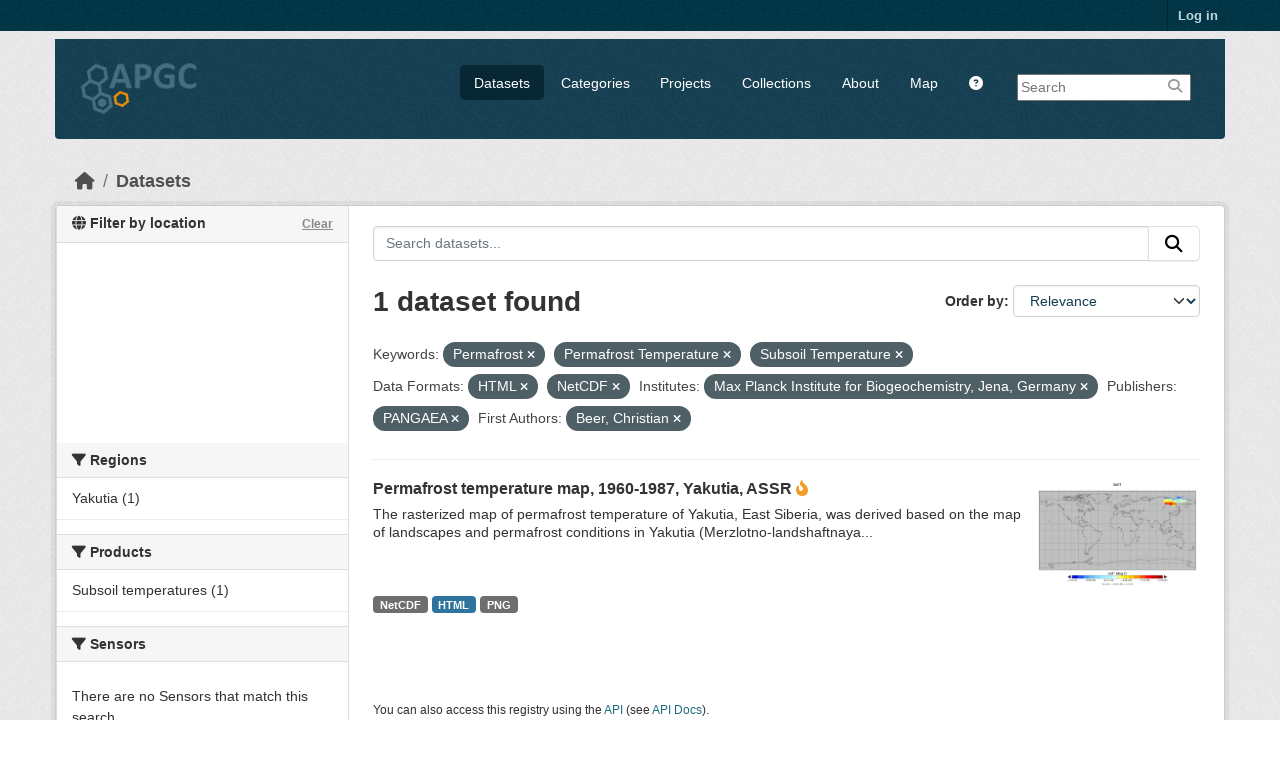

--- FILE ---
content_type: text/html; charset=utf-8
request_url: https://apgc.awi.de/dataset/?_s_resolution_limit=0&amp=&tags=Permafrost&tags=Permafrost+Temperature&tags=Subsoil+Temperature&res_format=HTML&res_format=NetCDF&institute=Max+Planck+Institute+for+Biogeochemistry%2C+Jena%2C+Germany&organization=pangaea&first_author=Beer%2C+Christian
body_size: 6169
content:

<!DOCTYPE html>
<!--[if IE 9]> <html lang="en" class="ie9"> <![endif]-->
<!--[if gt IE 8]><!--> <html lang="en"  > <!--<![endif]-->
  <head>
    
  <meta charset="utf-8" />
      <meta name="csrf_field_name" content="_csrf_token" />
      <meta name="_csrf_token" content="ImUwZDVlODVhNGIwYWU2ZGNmYzNjZjNhY2QyYzJhN2U4NzE4ZWI0ODki.aWqYpg.b0XmPLLY_JvW-GHTOI44y_vxRu8" />

      <meta name="generator" content="ckan 2.11.3" />
      <meta name="viewport" content="width=device-width, initial-scale=1.0">
  <meta name="description" value="The Arctic Permafrost Geospatial Centre (APGC) is an Open Access Circum-Arctic Geospatial Data Portal that promotes, describes and visualizes geospatial permafrost data."/>
  <meta name="keywords" content="Arctic Permafrost Geospatial Centre,APGC,Permafrost,Data Catalog">
  <meta name="author" content="Sebastian Laboor">

    <title>Dataset - Arctic Permafrost Geospatial Centre</title>

    
    
    <link rel="shortcut icon" href="/base/images/ckan.ico" />
    
    
        <link rel="alternate" type="text/n3" href="https://apgc.awi.de/catalog.n3"/>
        <link rel="alternate" type="text/turtle" href="https://apgc.awi.de/catalog.ttl"/>
        <link rel="alternate" type="application/rdf+xml" href="https://apgc.awi.de/catalog.xml"/>
        <link rel="alternate" type="application/ld+json" href="https://apgc.awi.de/catalog.jsonld"/>
    

  
    
  
  
      
      
      
    
  <link rel="stylesheet" href="/apgc_theme_294.css" />
  <link rel="stylesheet" href="/print.css" />

  

    
    

  


    
    <link href="/webassets/base/51d427fe_main.css" rel="stylesheet"/>
<link href="/webassets/ckanext-scheming/728ec589_scheming_css.css" rel="stylesheet"/>
<link href="/webassets/ckanext-geoview/f197a782_geo-resource-styles.css" rel="stylesheet"/>
<link href="/webassets/ckanext-activity/8dd77216_activity.css" rel="stylesheet"/>
    
    

  </head>

  
  <body data-site-root="https://apgc.awi.de/" data-locale-root="https://apgc.awi.de/" >

    
    <div class="visually-hidden-focusable"><a href="#content">Skip to main content</a></div>
  

  
    

 
<div class="account-masthead">
  <div class="container">
     
    <nav class="account not-authed" aria-label="Account">
      <ul class="list-unstyled">
        
        <li><a href="/user/login">Log in</a></li>
         
      </ul>
    </nav>
     
  </div>
</div>

<header class="masthead">
  <div class="container">
      
    <nav class="navbar navbar-expand-lg navbar-light">
      <hgroup class="header-image navbar-left">

      
      
      <a class="logo" href="/">
        <img src="/uploads/admin/2018-12-17-140357.406344logocleanapgcklein.png" alt="Arctic Permafrost Geospatial Centre"
          title="Arctic Permafrost Geospatial Centre" />
      </a>
      
      

       </hgroup>
      <button class="navbar-toggler" type="button" data-bs-toggle="collapse" data-bs-target="#main-navigation-toggle"
        aria-controls="main-navigation-toggle" aria-expanded="false" aria-label="Toggle navigation">
        <span class="fa fa-bars text-white"></span>
      </button>

      <div class="main-navbar collapse navbar-collapse" id="main-navigation-toggle">
        <ul class="navbar-nav ms-auto mb-2 mb-lg-0">
          
        <nav class="section navigation">
          <ul class="nav nav-pills">
            
              <li class="active"><a href="/dataset/">Datasets</a></li><li><a href="/category/">Categories</a></li><li><a href="/group/">Projects</a></li><li><a href="/collection/">Collections</a></li><li><a href="/about">About</a></li>
            
            <li class="menu-map"><a target="_blank" href="https://apgc-map.awi.de">Map</a></li>
            <li class="menu-help"><a target="_blank" href="https://apgc.awi.de/uploads/images/APGC_Help_Documentation_v2.pdf"><i class="fa fa-question-circle" title="Help Guide"></i></a></li>
          </ul>
        </nav>
      
      
        <form class="section site-search simple-input" action="/dataset/" method="get">
          <div class="field">
            <label for="field-sitewide-search">Search Datasets</label>
            <input id="field-sitewide-search" type="text" name="q" placeholder="Search" />
            <button class="btn-search" type="submit"><i class="fa fa-search"></i></button>
            
          </div>
          
        </form>
      
      </div>
    </nav>
  </div>
</header>

  
    <div class="main">
      <div id="content" class="container">
        
          
            <div class="flash-messages">
              
                
              
            </div>
          

          
            <div class="toolbar" role="navigation" aria-label="Breadcrumb">
              
                
                  <ol class="breadcrumb">
                    
<li class="home"><a href="/" aria-label="Home"><i class="fa fa-home"></i><span> Home</span></a></li>
                    
  <li class="active"><a href="/dataset/">Datasets</a></li>

                  </ol>
                
              
            </div>
          

          <div class="row wrapper">
            
            
            

            
              <aside class="secondary col-md-3">
                
                

  

<section id="dataset-map" class="module module-narrow module-shallow">
    <h2 class="module-heading">
        <i class="fa fa-globe"></i>
        Filter by location
        <a href="/dataset/?_s_resolution_limit=0&amp;amp=&amp;tags=Permafrost&amp;tags=Permafrost+Temperature&amp;tags=Subsoil+Temperature&amp;res_format=HTML&amp;res_format=NetCDF&amp;institute=Max+Planck+Institute+for+Biogeochemistry%2C+Jena%2C+Germany&amp;organization=pangaea&amp;first_author=Beer%2C+Christian" class="action">Clear</a>
    </h2>
    
    <div class="dataset-map" data-module="spatial-query" data-default_extent="[[50.58, 62.23], [83.62, 120.81]]" data-module-map_config="{&#34;type&#34;: &#34;custom&#34;, &#34;custom.url&#34;: &#34;https://{s}.tile.osm.org/{z}/{x}/{y}.png&#34;, &#34;attribution&#34;: &#34;Map tiles and data by &lt;a href=\&#34;https://openstreetmap.org\&#34;&gt;OpenStreetMap&lt;/a&gt;, under &lt;a href=\&#34;https://creativecommons.org/licenses/by-sa/3.0\&#34;&gt;CC BY SA&lt;/a&gt;.&#34;}">
        <div id="dataset-map-container"></div>
    </div>
</section>




  
  
  
  <div class="filters">
    <div>
      
        

  
  
    
      
      

        <section class="module module-narrow module-shallow">
          
            <h2 class="module-heading">
             <i class="fa fa-filter"></i>
	     
              
              Regions
	     


            </h2>
          
          
		    
            
            
              
              <nav>
                <ul class="unstyled nav nav-simple nav-facet">
				
                  
                   

		      
                      
                      
                      
                        <li class="nav-item">
                          <a href="/dataset/?_s_resolution_limit=0&amp;amp=&amp;tags=Permafrost&amp;tags=Permafrost+Temperature&amp;tags=Subsoil+Temperature&amp;res_format=HTML&amp;res_format=NetCDF&amp;institute=Max+Planck+Institute+for+Biogeochemistry%2C+Jena%2C+Germany&amp;organization=pangaea&amp;first_author=Beer%2C+Christian&amp;region=Yakutia" title="">
                            <span>Yakutia (1)</span>
                          </a>
                        </li>
                   
                  
                </ul>
              </nav>
             
              <p class="module-footer">
                
                  
                
              </p>
            
            
          
        </section>
      
    
  

      
        

  
  
    
      
      

        <section class="module module-narrow module-shallow">
          
            <h2 class="module-heading">
             <i class="fa fa-filter"></i>
	     
              
              Products
	     


            </h2>
          
          
		    
            
            
              
              <nav>
                <ul class="unstyled nav nav-simple nav-facet">
				
                  
                   

		      
                      
                      
                      
                        <li class="nav-item">
                          <a href="/dataset/?_s_resolution_limit=0&amp;amp=&amp;tags=Permafrost&amp;tags=Permafrost+Temperature&amp;tags=Subsoil+Temperature&amp;res_format=HTML&amp;res_format=NetCDF&amp;institute=Max+Planck+Institute+for+Biogeochemistry%2C+Jena%2C+Germany&amp;organization=pangaea&amp;first_author=Beer%2C+Christian&amp;product=Subsoil+temperatures" title="">
                            <span>Subsoil temperatures (1)</span>
                          </a>
                        </li>
                   
                  
                </ul>
              </nav>
             
              <p class="module-footer">
                
                  
                
              </p>
            
            
          
        </section>
      
    
  

      
        

  
  
    
      
      

        <section class="module module-narrow module-shallow">
          
            <h2 class="module-heading">
             <i class="fa fa-filter"></i>
	     
              
              Sensors
	     


            </h2>
          
          
		    
            
            
              <p class="module-content empty">There are no Sensors that match this search</p>
            
            
          
        </section>
      
    
  

      
        

  
  
    
      
      

        <section class="module module-narrow module-shallow">
          
            <h2 class="module-heading">
             <i class="fa fa-filter"></i>
	     
              
              Spatial Resolution
	     


            </h2>
          
          
		    
            
            
              
              <nav>
                <ul class="unstyled nav nav-simple nav-facet">
				
                  
                   

		      
                      
                      
                      
                        <li class="nav-item">
                          <a href="/dataset/?_s_resolution_limit=0&amp;amp=&amp;tags=Permafrost&amp;tags=Permafrost+Temperature&amp;tags=Subsoil+Temperature&amp;res_format=HTML&amp;res_format=NetCDF&amp;institute=Max+Planck+Institute+for+Biogeochemistry%2C+Jena%2C+Germany&amp;organization=pangaea&amp;first_author=Beer%2C+Christian&amp;s_resolution=0.5+degree" title="">
                            <span>0.5 degree (1)</span>
                          </a>
                        </li>
                   
                  
                </ul>
              </nav>
             
              <p class="module-footer">
                
                  <a href="/dataset/?amp=&amp;tags=Permafrost&amp;tags=Permafrost+Temperature&amp;tags=Subsoil+Temperature&amp;res_format=HTML&amp;res_format=NetCDF&amp;institute=Max+Planck+Institute+for+Biogeochemistry%2C+Jena%2C+Germany&amp;organization=pangaea&amp;first_author=Beer%2C+Christian" class="read-more">Show Only Popular Spatial Resolution</a>
                
              </p>
            
            
          
        </section>
      
    
  

      
        

  
  
    
      
      

        <section class="module module-narrow module-shallow">
          
            <h2 class="module-heading">
             <i class="fa fa-filter"></i>
	     
              
              Temporal Resolution
	     


            </h2>
          
          
		    
            
            
              <p class="module-content empty">There are no Temporal Resolution that match this search</p>
            
            
          
        </section>
      
    
  

      
        

  
  
    
      
      

        <section class="module module-narrow module-shallow">
          
            <h2 class="module-heading">
             <i class="fa fa-filter"></i>
	     
              
              Keywords
	     


            </h2>
          
          
		    
            
            
              
              <nav>
                <ul class="unstyled nav nav-simple nav-facet">
				
                  
                   

		      
                      
                      
                      
                        <li class="nav-item active">
                          <a href="/dataset/?_s_resolution_limit=0&amp;amp=&amp;tags=Permafrost+Temperature&amp;tags=Subsoil+Temperature&amp;res_format=HTML&amp;res_format=NetCDF&amp;institute=Max+Planck+Institute+for+Biogeochemistry%2C+Jena%2C+Germany&amp;organization=pangaea&amp;first_author=Beer%2C+Christian" title="">
                            <span>Permafrost (1)</span>
                          </a>
                        </li>
                   
                  
                   

		      
                      
                      
                      
                        <li class="nav-item active">
                          <a href="/dataset/?_s_resolution_limit=0&amp;amp=&amp;tags=Permafrost&amp;tags=Subsoil+Temperature&amp;res_format=HTML&amp;res_format=NetCDF&amp;institute=Max+Planck+Institute+for+Biogeochemistry%2C+Jena%2C+Germany&amp;organization=pangaea&amp;first_author=Beer%2C+Christian" title="">
                            <span>Permafrost Temperature (1)</span>
                          </a>
                        </li>
                   
                  
                   

		      
                      
                      
                      
                        <li class="nav-item active">
                          <a href="/dataset/?_s_resolution_limit=0&amp;amp=&amp;tags=Permafrost&amp;tags=Permafrost+Temperature&amp;res_format=HTML&amp;res_format=NetCDF&amp;institute=Max+Planck+Institute+for+Biogeochemistry%2C+Jena%2C+Germany&amp;organization=pangaea&amp;first_author=Beer%2C+Christian" title="">
                            <span>Subsoil Temperature (1)</span>
                          </a>
                        </li>
                   
                  
                </ul>
              </nav>
             
              <p class="module-footer">
                
                  
                
              </p>
            
            
          
        </section>
      
    
  

      
        

  
  
    
      
      

        <section class="module module-narrow module-shallow">
          
            <h2 class="module-heading">
             <i class="fa fa-filter"></i>
	     
              
              Data Formats
	     


            </h2>
          
          
		    
            
            
              
              <nav>
                <ul class="unstyled nav nav-simple nav-facet">
				
                  
                   

		      
                      
                      
                      
                        <li class="nav-item active">
                          <a href="/dataset/?_s_resolution_limit=0&amp;amp=&amp;tags=Permafrost&amp;tags=Permafrost+Temperature&amp;tags=Subsoil+Temperature&amp;res_format=NetCDF&amp;institute=Max+Planck+Institute+for+Biogeochemistry%2C+Jena%2C+Germany&amp;organization=pangaea&amp;first_author=Beer%2C+Christian" title="">
                            <span>HTML (1)</span>
                          </a>
                        </li>
                   
                  
                   

		      
                      
                      
                      
                        <li class="nav-item active">
                          <a href="/dataset/?_s_resolution_limit=0&amp;amp=&amp;tags=Permafrost&amp;tags=Permafrost+Temperature&amp;tags=Subsoil+Temperature&amp;res_format=HTML&amp;institute=Max+Planck+Institute+for+Biogeochemistry%2C+Jena%2C+Germany&amp;organization=pangaea&amp;first_author=Beer%2C+Christian" title="">
                            <span>NetCDF (1)</span>
                          </a>
                        </li>
                   
                  
                   

		      
                      
                      
                      
                        <li class="nav-item">
                          <a href="/dataset/?_s_resolution_limit=0&amp;amp=&amp;tags=Permafrost&amp;tags=Permafrost+Temperature&amp;tags=Subsoil+Temperature&amp;res_format=HTML&amp;res_format=NetCDF&amp;institute=Max+Planck+Institute+for+Biogeochemistry%2C+Jena%2C+Germany&amp;organization=pangaea&amp;first_author=Beer%2C+Christian&amp;res_format=PNG" title="">
                            <span>PNG (1)</span>
                          </a>
                        </li>
                   
                  
                </ul>
              </nav>
             
              <p class="module-footer">
                
                  
                
              </p>
            
            
          
        </section>
      
    
  

      
        

  
  
    
      
      

        <section class="module module-narrow module-shallow">
          
            <h2 class="module-heading">
             <i class="fa fa-filter"></i>
	     
              
              First Authors
	     


            </h2>
          
          
		    
            
            
              
              <nav>
                <ul class="unstyled nav nav-simple nav-facet">
				
                  
                   

		      
                      
                      
                      
                        <li class="nav-item active">
                          <a href="/dataset/?_s_resolution_limit=0&amp;amp=&amp;tags=Permafrost&amp;tags=Permafrost+Temperature&amp;tags=Subsoil+Temperature&amp;res_format=HTML&amp;res_format=NetCDF&amp;institute=Max+Planck+Institute+for+Biogeochemistry%2C+Jena%2C+Germany&amp;organization=pangaea" title="">
                            <span>Beer, Christian (1)</span>
                          </a>
                        </li>
                   
                  
                </ul>
              </nav>
             
              <p class="module-footer">
                
                  
                
              </p>
            
            
          
        </section>
      
    
  

      
        

  
  
    
      
      

        <section class="module module-narrow module-shallow">
          
            <h2 class="module-heading">
             <i class="fa fa-filter"></i>
	     
              
              Projects
	     


            </h2>
          
          
		    
            
            
              
              <nav>
                <ul class="unstyled nav nav-simple nav-facet">
				
                  
                   

		      
                      
                      
                      
                        <li class="nav-item">
                          <a href="/dataset/?_s_resolution_limit=0&amp;amp=&amp;tags=Permafrost&amp;tags=Permafrost+Temperature&amp;tags=Subsoil+Temperature&amp;res_format=HTML&amp;res_format=NetCDF&amp;institute=Max+Planck+Institute+for+Biogeochemistry%2C+Jena%2C+Germany&amp;organization=pangaea&amp;first_author=Beer%2C+Christian&amp;groups=properties-extent" title="">
                            <span>Properties &amp; Extent (1)</span>
                          </a>
                        </li>
                   
                  
                </ul>
              </nav>
             
              <p class="module-footer">
                
                  
                
              </p>
            
            
          
        </section>
      
    
  

      
        

  
  
    
      
      

        <section class="module module-narrow module-shallow">
          
            <h2 class="module-heading">
             <i class="fa fa-filter"></i>
	     
              
              Institutes
	     


            </h2>
          
          
		    
            
            
              
              <nav>
                <ul class="unstyled nav nav-simple nav-facet">
				
                  
                   

		      
                      
                      
                      
                        <li class="nav-item active">
                          <a href="/dataset/?_s_resolution_limit=0&amp;amp=&amp;tags=Permafrost&amp;tags=Permafrost+Temperature&amp;tags=Subsoil+Temperature&amp;res_format=HTML&amp;res_format=NetCDF&amp;organization=pangaea&amp;first_author=Beer%2C+Christian" title="Max Planck Institute for Biogeochemistry, Jena, Germany">
                            <span>Max Planck... (1)</span>
                          </a>
                        </li>
                   
                  
                </ul>
              </nav>
             
              <p class="module-footer">
                
                  
                
              </p>
            
            
          
        </section>
      
    
  

      
        

  
  
    
      
      

        <section class="module module-narrow module-shallow">
          
            <h2 class="module-heading">
             <i class="fa fa-filter"></i>
	     
              
              Publishers
	     


            </h2>
          
          
		    
            
            
              
              <nav>
                <ul class="unstyled nav nav-simple nav-facet">
				
                  
                   

		      
                      
                      
                      
                        <li class="nav-item active">
                          <a href="/dataset/?_s_resolution_limit=0&amp;amp=&amp;tags=Permafrost&amp;tags=Permafrost+Temperature&amp;tags=Subsoil+Temperature&amp;res_format=HTML&amp;res_format=NetCDF&amp;institute=Max+Planck+Institute+for+Biogeochemistry%2C+Jena%2C+Germany&amp;first_author=Beer%2C+Christian" title="">
                            <span>PANGAEA (1)</span>
                          </a>
                        </li>
                   
                  
                </ul>
              </nav>
             
              <p class="module-footer">
                
                  
                
              </p>
            
            
          
        </section>
      
    
  

      
    </div>
    <a class="close no-text hide-filters"><i class="fa fa-times-circle"></i><span class="text">close</span></a>
  </div>

    

    

              </aside>
            

            
              <div class="primary col-md-9 col-xs-12" role="main">
                
                
  <section class="module">
    <div class="module-content">
      
        
      
      










<form id="dataset-search-form" class="search-form" method="get" data-module="select-switch">

  
    <div class="input-group search-input-group">
      <input aria-label="Search datasets..." id="field-giant-search" type="text" class="form-control input-lg" name="q" value="" autocomplete="off" placeholder="Search datasets...">
      
      <button class="btn btn-default btn-lg" type="submit" value="search" aria-label="Submit">
        <i class="fa fa-search"></i>
      </button>
      
    </div>
  

  
    <span>






<input type="hidden" name="tags" value="Permafrost" />





<input type="hidden" name="tags" value="Permafrost Temperature" />





<input type="hidden" name="tags" value="Subsoil Temperature" />





<input type="hidden" name="res_format" value="HTML" />





<input type="hidden" name="res_format" value="NetCDF" />





<input type="hidden" name="institute" value="Max Planck Institute for Biogeochemistry, Jena, Germany" />





<input type="hidden" name="organization" value="pangaea" />





<input type="hidden" name="first_author" value="Beer, Christian" />



</span>
  

  
    
      <div class="form-group control-order-by">
        <label for="field-order-by">Order by</label>
        <select id="field-order-by" name="sort" class="form-control form-select">
          
            
              <option value="score desc, metadata_modified desc" selected="selected">Relevance</option>
            
          
            
              <option value="title_string asc">Name Ascending</option>
            
          
            
              <option value="title_string desc">Name Descending</option>
            
          
            
              <option value="metadata_modified desc">Last Modified</option>
            
          
            
              <option value="views_recent desc">Popular</option>
            
          
        </select>
        
        <button class="btn btn-default js-hide" type="submit">Go</button>
        
      </div>
    
  

  
    <h1>
    
      

  
  
  
  

1 dataset found
    
    </h1>
  

  
    
      <p class="filter-list">
        
          
          <span class="facet">Keywords:</span>
          
            <span class="filtered pill">Permafrost
              <a href="/dataset/?_s_resolution_limit=0&amp;amp=&amp;tags=Permafrost+Temperature&amp;tags=Subsoil+Temperature&amp;res_format=HTML&amp;res_format=NetCDF&amp;institute=Max+Planck+Institute+for+Biogeochemistry%2C+Jena%2C+Germany&amp;organization=pangaea&amp;first_author=Beer%2C+Christian" class="remove" title="Remove"><i class="fa fa-times"></i></a>
            </span>
          
            <span class="filtered pill">Permafrost Temperature
              <a href="/dataset/?_s_resolution_limit=0&amp;amp=&amp;tags=Permafrost&amp;tags=Subsoil+Temperature&amp;res_format=HTML&amp;res_format=NetCDF&amp;institute=Max+Planck+Institute+for+Biogeochemistry%2C+Jena%2C+Germany&amp;organization=pangaea&amp;first_author=Beer%2C+Christian" class="remove" title="Remove"><i class="fa fa-times"></i></a>
            </span>
          
            <span class="filtered pill">Subsoil Temperature
              <a href="/dataset/?_s_resolution_limit=0&amp;amp=&amp;tags=Permafrost&amp;tags=Permafrost+Temperature&amp;res_format=HTML&amp;res_format=NetCDF&amp;institute=Max+Planck+Institute+for+Biogeochemistry%2C+Jena%2C+Germany&amp;organization=pangaea&amp;first_author=Beer%2C+Christian" class="remove" title="Remove"><i class="fa fa-times"></i></a>
            </span>
          
        
          
          <span class="facet">Data Formats:</span>
          
            <span class="filtered pill">HTML
              <a href="/dataset/?_s_resolution_limit=0&amp;amp=&amp;tags=Permafrost&amp;tags=Permafrost+Temperature&amp;tags=Subsoil+Temperature&amp;res_format=NetCDF&amp;institute=Max+Planck+Institute+for+Biogeochemistry%2C+Jena%2C+Germany&amp;organization=pangaea&amp;first_author=Beer%2C+Christian" class="remove" title="Remove"><i class="fa fa-times"></i></a>
            </span>
          
            <span class="filtered pill">NetCDF
              <a href="/dataset/?_s_resolution_limit=0&amp;amp=&amp;tags=Permafrost&amp;tags=Permafrost+Temperature&amp;tags=Subsoil+Temperature&amp;res_format=HTML&amp;institute=Max+Planck+Institute+for+Biogeochemistry%2C+Jena%2C+Germany&amp;organization=pangaea&amp;first_author=Beer%2C+Christian" class="remove" title="Remove"><i class="fa fa-times"></i></a>
            </span>
          
        
          
          <span class="facet">Institutes:</span>
          
            <span class="filtered pill">Max Planck Institute for Biogeochemistry, Jena, Germany
              <a href="/dataset/?_s_resolution_limit=0&amp;amp=&amp;tags=Permafrost&amp;tags=Permafrost+Temperature&amp;tags=Subsoil+Temperature&amp;res_format=HTML&amp;res_format=NetCDF&amp;organization=pangaea&amp;first_author=Beer%2C+Christian" class="remove" title="Remove"><i class="fa fa-times"></i></a>
            </span>
          
        
          
          <span class="facet">Publishers:</span>
          
            <span class="filtered pill">PANGAEA
              <a href="/dataset/?_s_resolution_limit=0&amp;amp=&amp;tags=Permafrost&amp;tags=Permafrost+Temperature&amp;tags=Subsoil+Temperature&amp;res_format=HTML&amp;res_format=NetCDF&amp;institute=Max+Planck+Institute+for+Biogeochemistry%2C+Jena%2C+Germany&amp;first_author=Beer%2C+Christian" class="remove" title="Remove"><i class="fa fa-times"></i></a>
            </span>
          
        
          
          <span class="facet">First Authors:</span>
          
            <span class="filtered pill">Beer, Christian
              <a href="/dataset/?_s_resolution_limit=0&amp;amp=&amp;tags=Permafrost&amp;tags=Permafrost+Temperature&amp;tags=Subsoil+Temperature&amp;res_format=HTML&amp;res_format=NetCDF&amp;institute=Max+Planck+Institute+for+Biogeochemistry%2C+Jena%2C+Germany&amp;organization=pangaea" class="remove" title="Remove"><i class="fa fa-times"></i></a>
            </span>
          
        
      </p>
      <a class="show-filters btn btn-default">Filter Results</a>
    
  

</form>





      
        

  
    <ul class="dataset-list unstyled">
    	
	      
	        







  <li class="dataset-item">
    
     <div>
      <div class="dataset-content" Style="width:80%; float:left">
        
          <h3 class="dataset-heading">
            
              
            
            
              <a href="/dataset/beer-pt-1960-1987-yakutia">Permafrost temperature map, 1960-1987, Yakutia, ASSR</a>
            
            
              
              

<i class="fa-solid fa-fire-flame-curved" style="color:#f29c2b;" title="Popular: 12 recent views"></i>

            
          </h3>
        
        
          
        
        
          
            <div>The rasterized map of permafrost temperature of Yakutia, East Siberia, was derived based on the map of landscapes and permafrost conditions in Yakutia (Merzlotno-landshaftnaya...</div>
          
        
      </div>
        
      
           
              
                 <div class="prepreview" Style="width:20%; float:right"><img class="sidebar-thumbnail" src="https://apgc.awi.de/dataset/b49979fc-eb0c-429e-acfe-8b2c6b49bac0/resource/d57a03ac-c226-4a94-8ff1-d65818d0a5a8/download/beer_subsoil_temperature_preview.png"><span class="prepreimage"><a href="https://apgc.awi.de/dataset/b49979fc-eb0c-429e-acfe-8b2c6b49bac0/resource/d57a03ac-c226-4a94-8ff1-d65818d0a5a8/download/beer_subsoil_temperature_preview.png"><img src="https://apgc.awi.de/dataset/b49979fc-eb0c-429e-acfe-8b2c6b49bac0/resource/d57a03ac-c226-4a94-8ff1-d65818d0a5a8/download/beer_subsoil_temperature_preview.png"></a></span></div>    
              
           
      
           
      
      <div class="clear" Style="clear: both"></div>
     </div>

      
        
          
            <ul class="dataset-resources list-unstyled">
              
                
                <li>
                  <a href="/dataset/beer-pt-1960-1987-yakutia" class="badge badge-default" data-format="netcdf">NetCDF</a>
                </li>
                
                <li>
                  <a href="/dataset/beer-pt-1960-1987-yakutia" class="badge badge-default" data-format="html">HTML</a>
                </li>
                
                <li>
                  <a href="/dataset/beer-pt-1960-1987-yakutia" class="badge badge-default" data-format="png">PNG</a>
                </li>
                
              
            </ul>
          
        
      
    
  </li>

	      
	    
    </ul>
  

      
    </div>

    
      
    
  </section>

  
    <section class="module">
      <div class="module-content">
        
          <small>
            
            
            You can also access this registry using the <a href="/api/3">API</a> (see <a href="https://docs.ckan.org/en/2.11/api/">API Docs</a>).
          </small>
        
      </div>
    </section>
  

              </div>
            
          </div>
        
      </div>
    </div>
  
        <footer class="site-footer">
  <div class="container">
    
    <div class="row">
      <div class="span4 footer-links">
        
          <ul class="unstyled">
            
              <li><a href="/about">About Arctic Permafrost Geospatial Centre</a></li>
            
          </ul>
          <ul class="unstyled">
            
              
              <li><a href="https://docs.ckan.org/en/2.11/api/">CKAN API</a></li>
              <li><a href="https://okfn.org/">Open Knowledge Foundation</a></li>
              <li><a href="https://opendefinition.org/okd/"><img src="/base/images/od_80x15_blue.png"></a></li>
            
            
              <div class="attribution">
              <li><p><br><strong>Powered by</strong> <a class="hide-text ckan-footer-logo" href="https://ckan.org">CKAN</a></p></li>
            
              </div>
          </ul>
        
      </div>
      <div class="span4 attribution">
          <p class="initiated"><strong>Initiated by</strong></p>
          <a href="https://erc.europa.eu/"><img class="erc" src="/uploads/images/Logo-ERC.png"></a>
          <a href="https://www.awi.de/en/science/junior-groups/peta-carb.html"><img class="erc" src="/uploads/group/PETA_CARB_Logo.png"></a> 
        
      </div>
      <div class="span3 attribution">
          <p><strong>Provided by</strong></p><a href="https://www.awi.de/"><img class="centerimg" src="/uploads/images/AWI_Logo_Weiss_RGB_2.png"></a>

          <p class="privacy"><a href="/pages/imprint"><b>Imprint</b></a> | <a href="/pages/privacy-notice"><b>Privacy Notice</b></a></p>


      </div>
    </div>
    
  </div>
</footer>
  
  
  
  
  
  
    

  

  

    
    <link href="/webassets/vendor/f3b8236b_select2.css" rel="stylesheet"/>
<link href="/webassets/vendor/53df638c_fontawesome.css" rel="stylesheet"/>
<link href="/webassets/ckanext-spatial/67225687_spatial_query.css" rel="stylesheet"/>
    <script src="/webassets/vendor/240e5086_jquery.js" type="text/javascript"></script>
<script src="/webassets/vendor/773d6354_vendor.js" type="text/javascript"></script>
<script src="/webassets/vendor/6d1ad7e6_bootstrap.js" type="text/javascript"></script>
<script src="/webassets/vendor/529a0eb7_htmx.js" type="text/javascript"></script>
<script src="/webassets/base/a65ea3a0_main.js" type="text/javascript"></script>
<script src="/webassets/ckanext-spatial/d9e299a2_spatial_query.js" type="text/javascript"></script>
<script src="/webassets/base/b1def42f_ckan.js" type="text/javascript"></script>
<script src="/webassets/tracking/8b59a308_tracking.js" type="text/javascript"></script>
<script src="/webassets/activity/0fdb5ee0_activity.js" type="text/javascript"></script>
  </body>
</html>